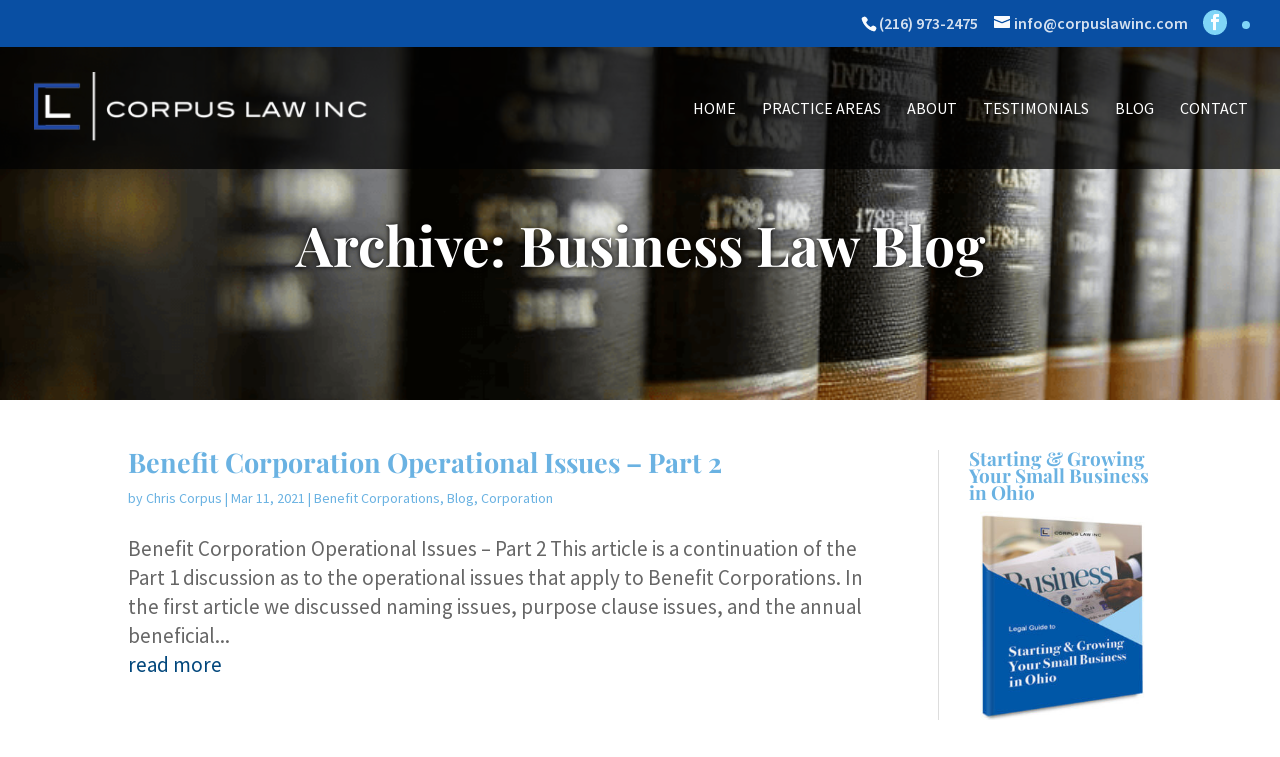

--- FILE ---
content_type: text/css
request_url: https://corpuslawinc.com/wp-content/cache/fvm/min/1768146597-css2345e2a711e72268878751c0d7e3378462262a2d9d9fa810e4a79bd4842f6.css
body_size: 643
content:
@charset "UTF-8";
/* https://corpuslawinc.com/wp-content/themes/divi-child/style.css?ver=4.27.5 */
.blog #main-content .container,.archive #main-content .container{padding-top:50px!important}.blog #left-area article .post-meta,.blog #left-area article .post-meta a,.archive #left-area article .post-meta,.archive #left-area article .post-meta a{color:#6ab2e2}.blog #left-area .pagination,.archive #left-area .pagination{margin-top:40px;width:100%}#sidebar{border-left:1px solid #ddd}#sidebar ul li{line-height:.9;margin-bottom:10px}#sidebar ul li a{font-size:.9rem}.corpus-featured{min-height:400px;background-repeat:no-repeat;-webkit-background-size:cover;background-size:cover;position:relative}.corpus-featured h1{position:absolute;top:55%;text-align:center;width:100%;color:#fff;font-size:55px;text-shadow:0 0 5px #000;padding:0 10px}.corpus-featured img{width:100%}#main-content .container::before{display:none}.et_pb_portfolio_item h2,.et_pb_post h2,.et_pb_title_container h1{font-size:27px}@media (max-width:980px){.corpus-featured{min-height:300px}.et_right_sidebar #left-area{margin-bottom:30px!important}}@media (max-width:767px){.corpus-featured h1{font-size:35px}}#et-info{float:right}#top-header .et-social-icon a{background-color:#7fd5f7;padding:4px;border-radius:50%}.et_pb_tabs_0.et_pb_tabs .et_pb_tabs_controls li a{color:#fff}.et_pb_tabs_0.et_pb_tabs .et_pb_tabs_controls li{border-left:4px solid #ffffff!important}.et_pb_tabs_0.et_pb_tabs .et_pb_tabs_controls li:hover{border-left:4px solid #094FA3!important}.et_pb_tabs_controls li.et_pb_tab_active a{color:#094fa3}.et_pb_tab img{border-radius:50%!important;-webkit-box-shadow:0 20px 25px -14px rgba(0,0,0,.75);-moz-box-shadow:0 20px 25px -14px rgba(0,0,0,.75);box-shadow:0 20px 25px -14px rgba(0,0,0,.85)}@media screen and (max-width:782px){.et_pb_tab img{max-width:100px;height:auto;margin-left:25px;margin-bottom:25px}}@media only screen and (min-width:981px){ul.et_pb_tabs_controls{width:30%;float:left;margin-right:35px}.et_pb_tabs_controls li{float:none}.et_pb_tab img{max-width:200px;height:auto;margin-bottom:25px}}